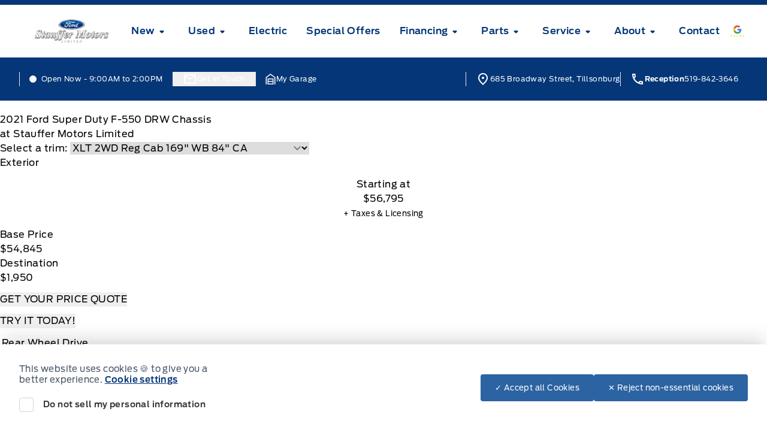

--- FILE ---
content_type: application/x-javascript
request_url: https://assets.adobedtm.com/248d63c2ff6b/181add152d00/8160abad0d60/RC77c6b02bbb844cecad8fc67ef282beb4-source.min.js
body_size: 80
content:
// For license information, see `https://assets.adobedtm.com/248d63c2ff6b/181add152d00/8160abad0d60/RC77c6b02bbb844cecad8fc67ef282beb4-source.js`.
_satellite.__registerScript('https://assets.adobedtm.com/248d63c2ff6b/181add152d00/8160abad0d60/RC77c6b02bbb844cecad8fc67ef282beb4-source.min.js', "var script=document.createElement(\"script\");script.type=\"text/javascript\",script.src=\"https://creativesham.blob.core.windows.net/t3websitecookie-sc/t3WebsiteCookie_CA.js\",document.head.appendChild(script);");

--- FILE ---
content_type: application/javascript
request_url: https://www.stauffermotors.com/content/themes/dealer-theme/dist/js/dealer.min.js?ver=6.9
body_size: 1101
content:
(()=>{"use strict";var e,s={221:(e,s,o)=>{const r=window.jQuery;var i=o.n(r);i()(".home-hero-slider.slick-initialized").each((function(){var e=i()(this).find(".slick-slide:not(.slick-cloned)").length;i()(".hero-slider-controls").find(".slider-dots").append('<span class="-ml-2 pr-3 py-1.5"> / '.concat(e,"</span>"))}));var n=i()(".home-reasons-slider");n.on("init beforeChange",(function(e,s){if(s.$dots){var o=s.$dots.find("li"),r=i()(".slide-m-dots-home-reasons-slider").data("theme");r&&o.addClass(r)}n.removeClass("opacity-0")})),n.slick({slidesToShow:3,slidesToScroll:3,infinite:!0,arrows:!0,dots:!0,appendDots:i()(".slide-m-dots-home-reasons-slider"),nextArrow:i()(".slide-m-next-home-reasons-slider"),prevArrow:i()(".slide-m-prev-home-reasons-slider"),responsive:[{breakpoint:1536,settings:{slidesToShow:2,slidesToScroll:2}},{breakpoint:1024,settings:{slidesToShow:2,slidesToScroll:2}},{breakpoint:960,settings:{slidesToShow:1,slidesToScroll:1,centerMode:!0,centerPadding:"8%"}},{breakpoint:768,settings:{slidesToShow:1,slidesToScroll:1,centerMode:!0,centerPadding:"8%"}}]}),n.on("setPosition",(function(e,s){s.$slides.css("height",s.$slideTrack.height()+"px")}))},225:()=>{}},o={};function r(e){var i=o[e];if(void 0!==i)return i.exports;var n=o[e]={exports:{}};return s[e](n,n.exports,r),n.exports}r.m=s,e=[],r.O=(s,o,i,n)=>{if(!o){var t=1/0;for(c=0;c<e.length;c++){for(var[o,i,n]=e[c],l=!0,d=0;d<o.length;d++)(!1&n||t>=n)&&Object.keys(r.O).every((e=>r.O[e](o[d])))?o.splice(d--,1):(l=!1,n<t&&(t=n));if(l){e.splice(c--,1);var a=i();void 0!==a&&(s=a)}}return s}n=n||0;for(var c=e.length;c>0&&e[c-1][2]>n;c--)e[c]=e[c-1];e[c]=[o,i,n]},r.n=e=>{var s=e&&e.__esModule?()=>e.default:()=>e;return r.d(s,{a:s}),s},r.d=(e,s)=>{for(var o in s)r.o(s,o)&&!r.o(e,o)&&Object.defineProperty(e,o,{enumerable:!0,get:s[o]})},r.o=(e,s)=>Object.prototype.hasOwnProperty.call(e,s),(()=>{var e={673:0,486:0};r.O.j=s=>0===e[s];var s=(s,o)=>{var i,n,[t,l,d]=o,a=0;if(t.some((s=>0!==e[s]))){for(i in l)r.o(l,i)&&(r.m[i]=l[i]);if(d)var c=d(r)}for(s&&s(o);a<t.length;a++)n=t[a],r.o(e,n)&&e[n]&&e[n][0](),e[n]=0;return r.O(c)},o=self.webpackChunk_dealersites_ford_dealer_theme=self.webpackChunk_dealersites_ford_dealer_theme||[];o.forEach(s.bind(null,0)),o.push=s.bind(null,o.push.bind(o))})(),r.O(void 0,[486],(()=>r(221)));var i=r.O(void 0,[486],(()=>r(225)));i=r.O(i)})();
//# sourceMappingURL=dealer.min.js.map

--- FILE ---
content_type: application/x-javascript;charset=utf-8
request_url: https://smetrics.ford.com/id?d_visid_ver=5.4.0&d_fieldgroup=A&mcorgid=EFD95E09512D2A8E0A490D4D%40AdobeOrg&mid=48385249737067353010487349945699065953&ts=1768658258401
body_size: -44
content:
{"mid":"48385249737067353010487349945699065953"}